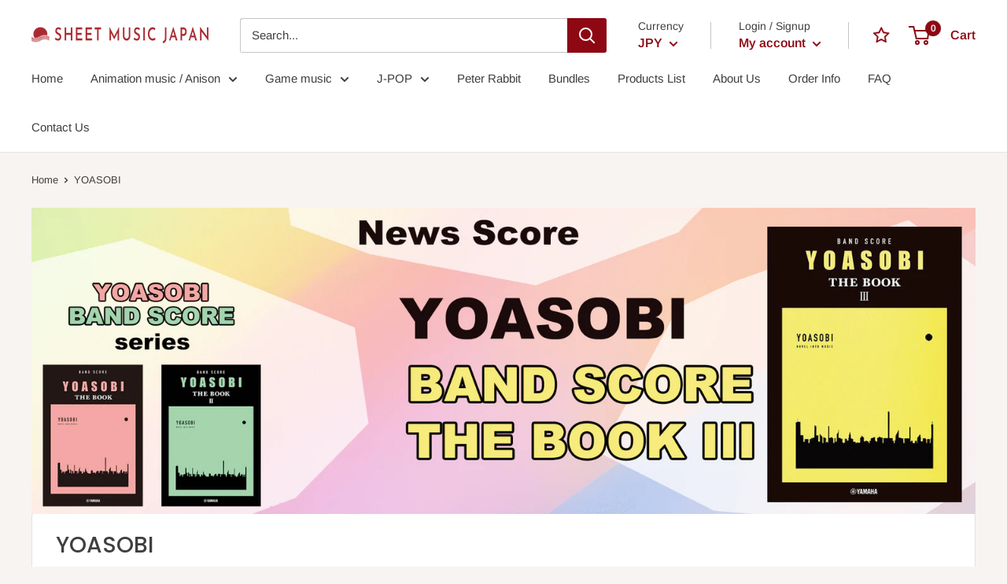

--- FILE ---
content_type: text/javascript
request_url: https://sheetmusicjapan.com/cdn/shop/t/28/assets/globopreorder_params.js?v=175224831377184527851715133555
body_size: 1631
content:
var GPOParams={id:13953,shop_id:13939,button_title:"Pre Order",button_description:"We will fulfill the item as soon as it becomes available",not_available_message:"Not available for Pre order",order_tag:"pre-order",preorder_stock_limited_message:"Only :stock items left in stock.",preorder_avaiable_message:"Available on:",line_property_name:"Pre-order item",products:{"4748436766769":{id:744627,shop_id:13939,product_id:4748436766769,variant_id:0,show_timer:0,available_auto:0,status:0,auto_enable_status:0},"4748700876849":{variants:{"32343716626481":{id:934101,shop_id:13939,product_id:4748700876849,variant_id:32343716626481,show_timer:0,available_auto:0,status:0,auto_enable_status:0}}},"4547348365361":{variants:{"31783704428593":{id:1031842,shop_id:13939,product_id:4547348365361,variant_id:31783704428593,button_text:"Pre-Order",button_description:"You are now in the queue for next fulfillment, thank you!",not_available_message:"Not available for pre orders at the moment",show_timer:0,available_auto:0,status:0,auto_enable_status:3}},id:1031928,shop_id:13939,product_id:4547348365361,variant_id:0,button_text:"Pre-Order",button_description:"You are now in the queue for next fulfillment, thank you!",not_available_message:"Not available for pre orders at the moment",show_timer:0,available_auto:0,status:0,auto_enable_status:0},"4767000100913":{id:1065388,shop_id:13939,product_id:4767000100913,variant_id:0,show_timer:0,available_auto:0,status:0,auto_enable_status:0},"4748436734001":{variants:{"32341873655857":{id:1107074,shop_id:13939,product_id:4748436734001,variant_id:32341873655857,show_timer:0,available_auto:0,status:0,auto_enable_status:0}}},"4796354887729":{id:1136503,shop_id:13939,product_id:4796354887729,variant_id:0,show_timer:0,available_auto:0,status:0,auto_enable_status:0,variants:{"32531889881137":{id:1136504,shop_id:13939,product_id:4796354887729,variant_id:32531889881137,show_timer:0,available_auto:0,status:0,auto_enable_status:3}}},"4793398558769":{variants:{"32522624892977":{id:1142791,shop_id:13939,product_id:4793398558769,variant_id:32522624892977,button_description:"Expected first dispatch would be 4th week of November!",show_timer:0,available_auto:0,status:0,auto_enable_status:0}}},"4787993968689":{variants:{"32507990671409":{id:1145316,shop_id:13939,product_id:4787993968689,variant_id:32507990671409,limit:5,button_text:"Pre Order Now!",button_description:"Expected first dispatch would be 4th week of November!",started_at:16049988e5,finished_at:16057512e5,show_timer:0,available_auto:0,status:0,auto_enable_status:0}}},"4793405243441":{variants:{"32522667229233":{id:1145410,shop_id:13939,product_id:4793405243441,variant_id:32522667229233,button_description:"You are now in the queue for next fulfillment, thank you!",show_timer:0,available_auto:0,status:0,auto_enable_status:0}}},"4797659217969":{id:1145698,shop_id:13939,product_id:4797659217969,variant_id:0,show_timer:0,available_auto:0,status:0,auto_enable_status:0,variants:{"32535857266737":{id:1145699,shop_id:13939,product_id:4797659217969,variant_id:32535857266737,show_timer:0,available_auto:0,status:0,auto_enable_status:3}}},"4793398591537":{variants:{"32522624925745":{id:1164369,shop_id:13939,product_id:4793398591537,variant_id:32522624925745,limit:0,button_description:"Expected first dispatch would be 4th week of November!",started_at:1605492e6,finished_at:16064316e5,show_timer:0,available_auto:0,status:0,auto_enable_status:0}}},"4806023643185":{variants:{"32555629903921":{id:1195294,shop_id:13939,product_id:4806023643185,variant_id:32555629903921,button_text:"Pre Order Now!",button_description:"Expected first fulfillment would be 4th week of December!",show_timer:0,available_auto:0,status:0,auto_enable_status:3}},id:1195297,shop_id:13939,product_id:4806023643185,variant_id:0,button_text:"Pre Order Now!",button_description:"Expected first fulfillment would be 4th week of December!",show_timer:0,available_auto:0,status:0,auto_enable_status:0},"4806018170929":{variants:{"32555623186481":{id:1195300,shop_id:13939,product_id:4806018170929,variant_id:32555623186481,button_text:"Pre Order Now!",button_description:"Expected first dispatch would be 3rd week of December!",show_timer:0,available_auto:0,status:0,auto_enable_status:3}},id:1195306,shop_id:13939,product_id:4806018170929,variant_id:0,button_text:"Pre Order Now!",button_description:"Expected first dispatch would be 3rd week of December!",show_timer:0,available_auto:0,status:0,auto_enable_status:0},"4800264372273":{variants:{"32542315872305":{id:1195339,shop_id:13939,product_id:4800264372273,variant_id:32542315872305,button_text:"Pre Order Now!",button_description:"Expected first dispatch would be 4th week of December!",show_timer:0,available_auto:0,status:0,auto_enable_status:3}},id:1195340,shop_id:13939,product_id:4800264372273,variant_id:0,button_text:"Pre Order Now!",button_description:"Expected first dispatch would be 4th week of December!",show_timer:0,available_auto:0,status:0,auto_enable_status:0},"4806019842097":{variants:{"32555625283633":{id:1195412,shop_id:13939,product_id:4806019842097,variant_id:32555625283633,button_text:"Pre Order Now!",button_description:"Expected first dispatch would be 3rd week of December!",show_timer:0,available_auto:0,status:0,auto_enable_status:3}},id:1195416,shop_id:13939,product_id:4806019842097,variant_id:0,button_text:"Pre Order Now!",button_description:"Expected first dispatch would be 3rd week of December!",show_timer:0,available_auto:0,status:0,auto_enable_status:0},"4806022594609":{variants:{"32555628789809":{id:1195459,shop_id:13939,product_id:4806022594609,variant_id:32555628789809,button_text:"Pre Order Now!",button_description:"Expected first dispatch would be 4th week of December!",show_timer:0,available_auto:0,status:0,auto_enable_status:3}},id:1195460,shop_id:13939,product_id:4806022594609,variant_id:0,button_text:"Pre Order Now!",button_description:"Expected first dispatch would be 4th week of December!",show_timer:0,available_auto:0,status:0,auto_enable_status:0},"4806022692913":{variants:{"32555628888113":{id:1195535,shop_id:13939,product_id:4806022692913,variant_id:32555628888113,button_text:"Pre Order Now!",button_description:"Expected first dispatch would be 4th week of December!",show_timer:0,available_auto:0,status:0,auto_enable_status:0}}},"4810302193713":{id:1206297,shop_id:13939,product_id:4810302193713,variant_id:0,show_timer:0,available_auto:0,status:0,auto_enable_status:0},"4810302128177":{id:1206299,shop_id:13939,product_id:4810302128177,variant_id:0,show_timer:0,available_auto:0,status:0,auto_enable_status:0,variants:{"32564915077169":{id:1206300,shop_id:13939,product_id:4810302128177,variant_id:32564915077169,show_timer:0,available_auto:0,status:0,auto_enable_status:3}}},"4810402988081":{id:1206702,shop_id:13939,product_id:4810402988081,variant_id:0,show_timer:0,available_auto:0,status:0,auto_enable_status:0,variants:{"32565096644657":{id:1206703,shop_id:13939,product_id:4810402988081,variant_id:32565096644657,show_timer:0,available_auto:0,status:0,auto_enable_status:3}}},"4810403020849":{id:1206704,shop_id:13939,product_id:4810403020849,variant_id:0,show_timer:0,available_auto:0,status:0,auto_enable_status:0,variants:{"32565096677425":{id:1206710,shop_id:13939,product_id:4810403020849,variant_id:32565096677425,show_timer:0,available_auto:0,status:0,auto_enable_status:3}}},"4810403053617":{id:1206705,shop_id:13939,product_id:4810403053617,variant_id:0,show_timer:0,available_auto:0,status:0,auto_enable_status:0,variants:{"32565096710193":{id:1206711,shop_id:13939,product_id:4810403053617,variant_id:32565096710193,show_timer:0,available_auto:0,status:0,auto_enable_status:3}}},"4810403086385":{id:1206706,shop_id:13939,product_id:4810403086385,variant_id:0,show_timer:0,available_auto:0,status:0,auto_enable_status:0,variants:{"32565096742961":{id:1206712,shop_id:13939,product_id:4810403086385,variant_id:32565096742961,show_timer:0,available_auto:0,status:0,auto_enable_status:3}}},"4810402955313":{id:1206708,shop_id:13939,product_id:4810402955313,variant_id:0,show_timer:0,available_auto:0,status:0,auto_enable_status:0,variants:{"32565096611889":{id:1206709,shop_id:13939,product_id:4810402955313,variant_id:32565096611889,show_timer:0,available_auto:0,status:0,auto_enable_status:3}}},"4810402824241":{id:1208781,shop_id:13939,product_id:4810402824241,variant_id:0,show_timer:0,available_auto:0,status:0,auto_enable_status:0,variants:{"32565096480817":{id:1208782,shop_id:13939,product_id:4810402824241,variant_id:32565096480817,show_timer:0,available_auto:0,status:0,auto_enable_status:3}}},"4813710295089":{variants:{"32574191403057":{id:1255521,shop_id:13939,product_id:4813710295089,variant_id:32574191403057,show_timer:0,available_auto:0,status:0,auto_enable_status:3}},id:1255522,shop_id:13939,product_id:4813710295089,variant_id:0,show_timer:0,available_auto:0,status:0,auto_enable_status:0},"4810403119153":{variants:{"32565096775729":{id:1260648,shop_id:13939,product_id:4810403119153,variant_id:32565096775729,show_timer:0,available_auto:0,status:0,auto_enable_status:3}},id:1260649,shop_id:13939,product_id:4810403119153,variant_id:0,show_timer:0,available_auto:0,status:0,auto_enable_status:0},"4829092118577":{id:1282808,shop_id:13939,product_id:4829092118577,variant_id:0,show_timer:0,available_auto:0,status:0,auto_enable_status:0,variants:{"32610594816049":{id:1282809,shop_id:13939,product_id:4829092118577,variant_id:32610594816049,show_timer:0,available_auto:0,status:0,auto_enable_status:3}}},"4829092053041":{id:1282810,shop_id:13939,product_id:4829092053041,variant_id:0,show_timer:0,available_auto:0,status:0,auto_enable_status:0,variants:{"32610594652209":{id:1282811,shop_id:13939,product_id:4829092053041,variant_id:32610594652209,show_timer:0,available_auto:0,status:0,auto_enable_status:3}}},"4829092216881":{id:1282814,shop_id:13939,product_id:4829092216881,variant_id:0,show_timer:0,available_auto:0,status:0,auto_enable_status:0,variants:{"32610595143729":{id:1282815,shop_id:13939,product_id:4829092216881,variant_id:32610595143729,show_timer:0,available_auto:0,status:0,auto_enable_status:3}}},"4829108043825":{id:1282816,shop_id:13939,product_id:4829108043825,variant_id:0,show_timer:0,available_auto:0,status:0,auto_enable_status:0,variants:{"32610624700465":{id:1282817,shop_id:13939,product_id:4829108043825,variant_id:32610624700465,show_timer:0,available_auto:0,status:0,auto_enable_status:3}}},"4829092347953":{id:1282818,shop_id:13939,product_id:4829092347953,variant_id:0,show_timer:0,available_auto:0,status:0,auto_enable_status:0,variants:{"32610595602481":{id:1282819,shop_id:13939,product_id:4829092347953,variant_id:32610595602481,show_timer:0,available_auto:0,status:0,auto_enable_status:3}}},"4829092282417":{id:1282820,shop_id:13939,product_id:4829092282417,variant_id:0,show_timer:0,available_auto:0,status:0,auto_enable_status:0,variants:{"32610595471409":{id:1282821,shop_id:13939,product_id:4829092282417,variant_id:32610595471409,show_timer:0,available_auto:0,status:0,auto_enable_status:3}}},"4829145235505":{variants:{"32610701115441":{id:1284619,shop_id:13939,product_id:4829145235505,variant_id:32610701115441,show_timer:0,available_auto:0,status:0,auto_enable_status:3}},id:1284620,shop_id:13939,product_id:4829145235505,variant_id:0,show_timer:0,available_auto:0,status:0,auto_enable_status:0},"4829609820209":{id:1284621,shop_id:13939,product_id:4829609820209,variant_id:0,show_timer:0,available_auto:0,status:0,auto_enable_status:0,variants:{"32611604561969":{id:1284622,shop_id:13939,product_id:4829609820209,variant_id:32611604561969,show_timer:0,available_auto:0,status:0,auto_enable_status:3}}},"4748700450865":{variants:{"32343712497713":{id:1284623,shop_id:13939,product_id:4748700450865,variant_id:32343712497713,button_text:"Queue for next fulfillment",button_description:"You will be in the queue for next fulfillment, thank you!",not_available_message:"Not available for pre orders at the moment",show_timer:0,available_auto:0,status:0,auto_enable_status:0}}},"4832443400241":{id:1289475,shop_id:13939,product_id:4832443400241,variant_id:0,show_timer:0,available_auto:0,status:0,auto_enable_status:0,variants:{"32616312668209":{id:1289476,shop_id:13939,product_id:4832443400241,variant_id:32616312668209,show_timer:0,available_auto:0,status:0,auto_enable_status:3}}},"4832443269169":{id:1289477,shop_id:13939,product_id:4832443269169,variant_id:0,show_timer:0,available_auto:0,status:0,auto_enable_status:0,variants:{"32616312537137":{id:1289478,shop_id:13939,product_id:4832443269169,variant_id:32616312537137,show_timer:0,available_auto:0,status:0,auto_enable_status:3}}},"4787993935921":{variants:{"32507990638641":{id:1317450,shop_id:13939,product_id:4787993935921,variant_id:32507990638641,show_timer:0,available_auto:0,status:0,auto_enable_status:3}},id:1317451,shop_id:13939,product_id:4787993935921,variant_id:0,show_timer:0,available_auto:0,status:0,auto_enable_status:0},"6542006485041":{variants:{"39258659520561":{id:1317453,shop_id:13939,product_id:6542006485041,variant_id:39258659520561,button_description:"Expected first dispatch would be 3rd week of March!",show_timer:0,available_auto:0,status:0,auto_enable_status:3}},id:1317459,shop_id:13939,product_id:6542006485041,variant_id:0,button_description:"Expected first dispatch would be 3rd week of March!",show_timer:0,available_auto:0,status:0,auto_enable_status:0},"6542007074865":{variants:{"39258660962353":{id:1317454,shop_id:13939,product_id:6542007074865,variant_id:39258660962353,button_description:"Expected first dispatch would be 4th week of March!",show_timer:0,available_auto:0,status:0,auto_enable_status:3}},id:1317456,shop_id:13939,product_id:6542007074865,variant_id:0,button_description:"Expected first dispatch would be 4th week of March!",show_timer:0,available_auto:0,status:0,auto_enable_status:0},"6542006681649":{variants:{"39258659717169":{id:1317455,shop_id:13939,product_id:6542006681649,variant_id:39258659717169,button_description:"Expected first dispatch would be 4th week of March!",show_timer:0,available_auto:0,status:0,auto_enable_status:3}},id:1317457,shop_id:13939,product_id:6542006681649,variant_id:0,button_description:"Expected first dispatch would be 4th week of March!",show_timer:0,available_auto:0,status:0,auto_enable_status:0},"6552496242737":{variants:{"39281212489777":{id:1350382,shop_id:13939,product_id:6552496242737,variant_id:39281212489777,limit:0,started_at:1617156e6,finished_at:16179336e5,show_timer:0,available_auto:0,status:0,auto_enable_status:0}}},"6555997339697":{variants:{"39299514597425":{id:1356988,shop_id:13939,product_id:6555997339697,variant_id:39299514597425,limit:0,button_description:"Estimated Dispatch Date: 4th week of April",started_at:16183656e5,finished_at:16189704e5,show_timer:1,available_auto:0,status:1,auto_enable_status:0},"39299518824497":{id:1356989,shop_id:13939,product_id:6555997339697,variant_id:39299518824497,limit:0,button_description:"Estimated Dispatch Date: 4th week of April",started_at:16183656e5,finished_at:16187976e5,show_timer:1,available_auto:0,status:1,auto_enable_status:0}}},"6555997405233":{variants:{"39299062104113":{id:1357249,shop_id:13939,product_id:6555997405233,variant_id:39299062104113,limit:0,button_description:"Estimated Dispatch Date: By 5th week of April",started_at:16183656e5,finished_at:16191396e5,show_timer:1,available_auto:0,status:1,auto_enable_status:0},"39289080971313":{id:1357250,shop_id:13939,product_id:6555997405233,variant_id:39289080971313,limit:0,button_description:"Estimated Dispatch Date: By 5th week of April",started_at:16183656e5,finished_at:16189668e5,show_timer:1,available_auto:0,status:1,auto_enable_status:0}}},"6555997241393":{variants:{"39299521577009":{id:1357251,shop_id:13939,product_id:6555997241393,variant_id:39299521577009,limit:0,button_description:"Estimated Dispatch Date: By 5th week of April",started_at:16183836e5,finished_at:16191432e5,show_timer:1,available_auto:0,status:1,auto_enable_status:0},"39299523346481":{id:1357252,shop_id:13939,product_id:6555997241393,variant_id:39299523346481,limit:0,button_description:"Estimated Dispatch Date: By 5th week of April",started_at:16183836e5,finished_at:16189704e5,show_timer:1,available_auto:0,status:1,auto_enable_status:0}}},"6555997110321":{variants:{"39303371128881":{id:1359642,shop_id:13939,product_id:6555997110321,variant_id:39303371128881,limit:0,button_description:"Estimated Dispatch Date: By 5th week of April",not_available_message:"Not available for Pre Order YET!",started_at:16189596e5,finished_at:16191432e5,show_timer:1,available_auto:0,status:1,auto_enable_status:0},"39303371161649":{id:1359643,shop_id:13939,product_id:6555997110321,variant_id:39303371161649,limit:0,button_description:"Estimated Dispatch Date: By 5th week of April",not_available_message:"Not available for Pre Order YET!",started_at:16189596e5,finished_at:16191432e5,show_timer:1,available_auto:0,status:1,auto_enable_status:0}}},"6561184546865":{variants:{"39311981248561":{id:1366930,shop_id:13939,product_id:6561184546865,variant_id:39311981248561,limit:0,button_description:"Estimated Dispatch Date: By 2nd week of May",started_at:16189704e5,finished_at:16194888e5,show_timer:1,available_auto:0,status:1,auto_enable_status:0},"39311981281329":{id:1366931,shop_id:13939,product_id:6561184546865,variant_id:39311981281329,limit:0,button_description:"Estimated Dispatch Date: By 2nd week of May",started_at:16189704e5,finished_at:16194888e5,show_timer:1,available_auto:0,status:1,auto_enable_status:0}}},"6569394438193":{variants:{"39323765637169":{id:1377887,shop_id:13939,product_id:6569394438193,variant_id:39323765637169,limit:0,button_description:"Expected to dispatch on 5th week of May!",started_at:16200324e5,finished_at:16220808e5,show_timer:1,available_auto:0,status:1,auto_enable_status:0},"39323765669937":{id:1377888,shop_id:13939,product_id:6569394438193,variant_id:39323765669937,limit:0,button_description:"Expected to dispatch on 5th week of May!",started_at:16200324e5,finished_at:16220808e5,show_timer:1,available_auto:0,status:1,auto_enable_status:0}}},"6572354273329":{variants:{"39329524613169":{id:1388798,shop_id:13939,product_id:6572354273329,variant_id:39329524613169,limit:0,button_description:"Expected to dispatch on 5th week of May!",started_at:1620612e6,finished_at:16220808e5,show_timer:1,available_auto:0,status:1,auto_enable_status:0},"39329524645937":{id:1388799,shop_id:13939,product_id:6572354273329,variant_id:39329524645937,limit:0,button_description:"Expected to dispatch on 5th week of May!",started_at:1620612e6,finished_at:16220808e5,show_timer:1,available_auto:0,status:1,auto_enable_status:0}}},"6567290830897":{variants:{"39319481581617":{id:1393970,shop_id:13939,product_id:6567290830897,variant_id:39319481581617,limit:0,button_description:"Expected to dispatch on 6th week of May!",started_at:16213284e5,finished_at:16224228e5,show_timer:1,available_auto:0,status:1,auto_enable_status:0},"39319481614385":{id:1393971,shop_id:13939,product_id:6567290830897,variant_id:39319481614385,limit:0,button_description:"Expected to dispatch on 6th week of May!",started_at:16213284e5,finished_at:16212996e5,show_timer:1,available_auto:0,status:1,auto_enable_status:0}}},"4806018236465":{variants:{"32555623284785":{id:1396458,shop_id:13939,product_id:4806018236465,variant_id:32555623284785,limit:0,show_timer:0,available_auto:0,status:0,auto_enable_status:0}}},"4806018269233":{variants:{"32555623481393":{id:1396660,shop_id:13939,product_id:4806018269233,variant_id:32555623481393,limit:0,button_text:"Pre Order Now!",show_timer:0,available_auto:0,status:0,auto_enable_status:0}}},"4793405177905":{variants:{"32522667098161":{id:1396661,shop_id:13939,product_id:4793405177905,variant_id:32522667098161,limit:0,show_timer:0,available_auto:0,status:0,auto_enable_status:0}}},"4803522986033":{variants:{"32550043189297":{id:1396662,shop_id:13939,product_id:4803522986033,variant_id:32550043189297,limit:0,show_timer:0,available_auto:0,status:0,auto_enable_status:0}}},"4793404260401":{variants:{"32522663362609":{id:1396663,shop_id:13939,product_id:4793404260401,variant_id:32522663362609,limit:0,show_timer:0,available_auto:0,status:0,auto_enable_status:0}}},"6542009925681":{variants:{"39258664992817":{id:1396664,shop_id:13939,product_id:6542009925681,variant_id:39258664992817,limit:0,show_timer:0,available_auto:0,status:0,auto_enable_status:0}}},"4793404325937":{variants:{"32522663723057":{id:1396668,shop_id:13939,product_id:4793404325937,variant_id:32522663723057,limit:0,show_timer:0,available_auto:0,status:0,auto_enable_status:0}}},"6542006517809":{variants:{"39258659553329":{id:1396673,shop_id:13939,product_id:6542006517809,variant_id:39258659553329,limit:0,show_timer:0,available_auto:0,status:0,auto_enable_status:0}}},"4829145268273":{variants:{"32610701148209":{id:1396674,shop_id:13939,product_id:4829145268273,variant_id:32610701148209,limit:0,show_timer:0,available_auto:0,status:0,auto_enable_status:0}}},"6572354371633":{variants:{"39340876070961":{id:1397634,shop_id:13939,product_id:6572354371633,variant_id:39340876070961,limit:0,show_timer:0,available_auto:0,status:0,auto_enable_status:0}}},"6581596258353":{variants:{"39347082788913":{id:1404242,shop_id:13939,product_id:6581596258353,variant_id:39347082788913,limit:0,button_description:"Estimated dispatching date: 5th week of June",started_at:16224516e5,finished_at:162459e7,show_timer:1,available_auto:0,status:1,auto_enable_status:0},"39347082821681":{id:1404243,shop_id:13939,product_id:6581596258353,variant_id:39347082821681,limit:0,button_description:"Estimated dispatching date: 5th week of June",started_at:16224516e5,finished_at:162459e7,show_timer:1,available_auto:0,status:1,auto_enable_status:0}}},"6581596192817":{variants:{"39347081183281":{id:1404246,shop_id:13939,product_id:6581596192817,variant_id:39347081183281,limit:0,button_description:"Estimated dispatching date: 5th week of June",started_at:16224516e5,finished_at:162459e7,show_timer:1,available_auto:0,status:1,auto_enable_status:0},"39347081216049":{id:1404247,shop_id:13939,product_id:6581596192817,variant_id:39347081216049,limit:0,button_description:"Estimated dispatching date: 5th week of June",started_at:16224516e5,finished_at:162459e7,show_timer:1,available_auto:0,status:1,auto_enable_status:0}}},"6603803820081":{variants:{"39391529140273":{id:1438648,shop_id:13939,product_id:6603803820081,variant_id:39391529140273,limit:0,button_text:"Pre order now!",button_description:"Estimated dispatch date: 1st week of August",started_at:16265088e5,finished_at:16281288e5,show_timer:1,available_auto:0,status:0,auto_enable_status:0},"39391529173041":{id:1438649,shop_id:13939,product_id:6603803820081,variant_id:39391529173041,limit:0,button_text:"Pre order now!",button_description:"Estimated dispatch date: 1st week of August",started_at:16265088e5,finished_at:16281288e5,show_timer:1,available_auto:0,status:0,auto_enable_status:0}}},"6603803983921":{variants:{"39391527665713":{id:1438652,shop_id:13939,product_id:6603803983921,variant_id:39391527665713,limit:0,button_text:"Pre order now!",button_description:"Estimated dispatch date: 1st week of August",started_at:16265088e5,finished_at:16281288e5,show_timer:1,available_auto:0,status:0,auto_enable_status:0},"39391527698481":{id:1438653,shop_id:13939,product_id:6603803983921,variant_id:39391527698481,limit:0,button_text:"Pre order now!",button_description:"Estimated dispatch date: 1st week of August",started_at:16265088e5,finished_at:16281288e5,show_timer:1,available_auto:0,status:0,auto_enable_status:0}}},"6605790674993":{variants:{"39394355314737":{id:1438654,shop_id:13939,product_id:6605790674993,variant_id:39394355314737,limit:0,button_text:"Pre order now!",button_description:"Estimated dispatch date: 5th week of August",started_at:16267572e5,finished_at:16303752e5,show_timer:1,available_auto:0,status:1,auto_enable_status:0},"39394355347505":{id:1438655,shop_id:13939,product_id:6605790674993,variant_id:39394355347505,limit:0,button_text:"Pre order now!",button_description:"Estimated dispatch date: 5th week of August",started_at:16267572e5,finished_at:16303752e5,show_timer:1,available_auto:0,status:1,auto_enable_status:0}}},"6603804114993":{variants:{"39391530450993":{id:1438656,shop_id:13939,product_id:6603804114993,variant_id:39391530450993,limit:0,button_text:"Pre order now!",button_description:"Estimated dispatch date: 1st week of August",started_at:16265088e5,finished_at:16281288e5,show_timer:1,available_auto:0,status:0,auto_enable_status:0},"39391530483761":{id:1438657,shop_id:13939,product_id:6603804114993,variant_id:39391530483761,limit:0,button_text:"Pre order now!",button_description:"Estimated dispatch date: 1st week of August",started_at:16265088e5,finished_at:16281288e5,show_timer:1,available_auto:0,status:0,auto_enable_status:0}}}}};
//# sourceMappingURL=/cdn/shop/t/28/assets/globopreorder_params.js.map?v=175224831377184527851715133555


--- FILE ---
content_type: text/javascript
request_url: https://sheetmusicjapan.com/cdn/shop/t/28/assets/custom.js?v=90373254691674712701715133555
body_size: -668
content:
//# sourceMappingURL=/cdn/shop/t/28/assets/custom.js.map?v=90373254691674712701715133555
